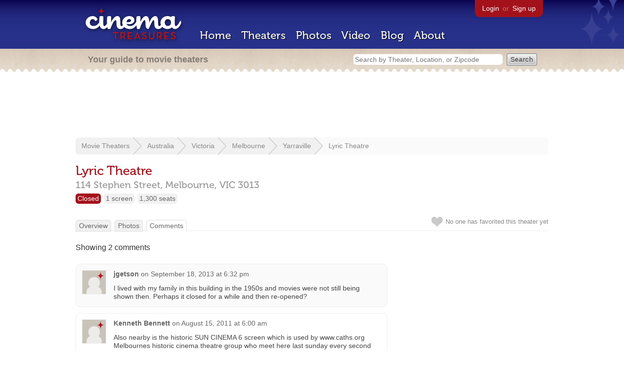

--- FILE ---
content_type: text/html; charset=utf-8
request_url: https://www.google.com/recaptcha/api2/aframe
body_size: 266
content:
<!DOCTYPE HTML><html><head><meta http-equiv="content-type" content="text/html; charset=UTF-8"></head><body><script nonce="MuCRgOVhKXe2ie0xNg38cw">/** Anti-fraud and anti-abuse applications only. See google.com/recaptcha */ try{var clients={'sodar':'https://pagead2.googlesyndication.com/pagead/sodar?'};window.addEventListener("message",function(a){try{if(a.source===window.parent){var b=JSON.parse(a.data);var c=clients[b['id']];if(c){var d=document.createElement('img');d.src=c+b['params']+'&rc='+(localStorage.getItem("rc::a")?sessionStorage.getItem("rc::b"):"");window.document.body.appendChild(d);sessionStorage.setItem("rc::e",parseInt(sessionStorage.getItem("rc::e")||0)+1);localStorage.setItem("rc::h",'1765002779899');}}}catch(b){}});window.parent.postMessage("_grecaptcha_ready", "*");}catch(b){}</script></body></html>